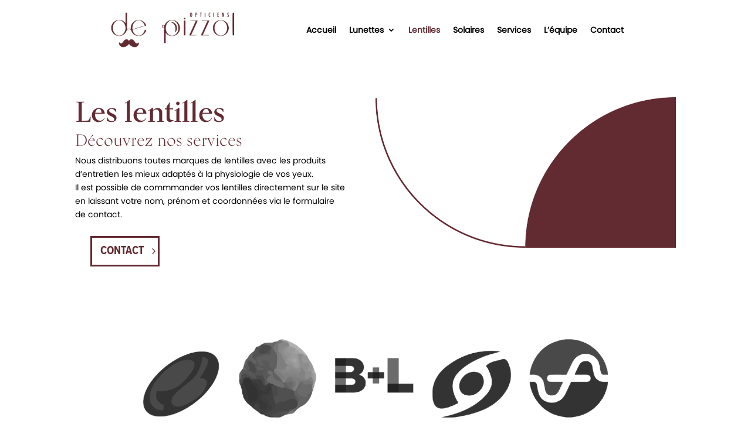

--- FILE ---
content_type: text/css
request_url: https://opticien-samatan.fr/wp-content/themes/Divi-child/style.css?ver=4.9.4
body_size: 387
content:
/*!
Theme Name: Divi child
Theme URI: 
Version: 3.29.2
Description: OPTICIEN DE PIZZOL
Template: Divi
Text Domain:Divi-child
Author: 
Author URI: 
Tags: responsive-layout, one-column, two-columns, three-columns, four-columns, left-sidebar, right-sidebar, custom-background, custom-colors, featured-images, full-width-template, post-formats, rtl-language-support, theme-options, threaded-comments, translation-ready
License: GNU General Public License v2
License URI: http://www.gnu.org/licenses/gpl-2.0.html
*/


/* TYPOGRAPHIES */
body {
  	font-family: "poppins", sans-serif;
	font-weight: 400;
	font-style : normal;
}

h1 {
  	font-family: "kumlien-pro", serif;
	font-weight: 700;
	font-style : normal;
}

h2, h3, h4 {
  	font-family: "kumlien-pro", serif;
	font-weight: 500;
	font-style : normal;
}

.bouton {
  	font-family: "proxima-nova-condensed", sans-serif;
	font-weight: 700;
	font-style : normal;
}


--- FILE ---
content_type: text/css
request_url: https://opticien-samatan.fr/wp-content/et-cache/312/et-core-unified-tb-39-tb-60-312-17682318181755.min.css
body_size: 2337
content:
body{color:#000000}h1,h2,h3,h4,h5,h6{color:#3a3a3a}.woocommerce #respond input#submit,.woocommerce-page #respond input#submit,.woocommerce #content input.button,.woocommerce-page #content input.button,.woocommerce-message,.woocommerce-error,.woocommerce-info{background:#632a32!important}#et_search_icon:hover,.mobile_menu_bar:before,.mobile_menu_bar:after,.et_toggle_slide_menu:after,.et-social-icon a:hover,.et_pb_sum,.et_pb_pricing li a,.et_pb_pricing_table_button,.et_overlay:before,.entry-summary p.price ins,.woocommerce div.product span.price,.woocommerce-page div.product span.price,.woocommerce #content div.product span.price,.woocommerce-page #content div.product span.price,.woocommerce div.product p.price,.woocommerce-page div.product p.price,.woocommerce #content div.product p.price,.woocommerce-page #content div.product p.price,.et_pb_member_social_links a:hover,.woocommerce .star-rating span:before,.woocommerce-page .star-rating span:before,.et_pb_widget li a:hover,.et_pb_filterable_portfolio .et_pb_portfolio_filters li a.active,.et_pb_filterable_portfolio .et_pb_portofolio_pagination ul li a.active,.et_pb_gallery .et_pb_gallery_pagination ul li a.active,.wp-pagenavi span.current,.wp-pagenavi a:hover,.nav-single a,.tagged_as a,.posted_in a{color:#632a32}.et_pb_contact_submit,.et_password_protected_form .et_submit_button,.et_pb_bg_layout_light .et_pb_newsletter_button,.comment-reply-link,.form-submit .et_pb_button,.et_pb_bg_layout_light .et_pb_promo_button,.et_pb_bg_layout_light .et_pb_more_button,.woocommerce a.button.alt,.woocommerce-page a.button.alt,.woocommerce button.button.alt,.woocommerce button.button.alt.disabled,.woocommerce-page button.button.alt,.woocommerce-page button.button.alt.disabled,.woocommerce input.button.alt,.woocommerce-page input.button.alt,.woocommerce #respond input#submit.alt,.woocommerce-page #respond input#submit.alt,.woocommerce #content input.button.alt,.woocommerce-page #content input.button.alt,.woocommerce a.button,.woocommerce-page a.button,.woocommerce button.button,.woocommerce-page button.button,.woocommerce input.button,.woocommerce-page input.button,.et_pb_contact p input[type="checkbox"]:checked+label i:before,.et_pb_bg_layout_light.et_pb_module.et_pb_button{color:#632a32}.footer-widget h4{color:#632a32}.et-search-form,.nav li ul,.et_mobile_menu,.footer-widget li:before,.et_pb_pricing li:before,blockquote{border-color:#632a32}.et_pb_counter_amount,.et_pb_featured_table .et_pb_pricing_heading,.et_quote_content,.et_link_content,.et_audio_content,.et_pb_post_slider.et_pb_bg_layout_dark,.et_slide_in_menu_container,.et_pb_contact p input[type="radio"]:checked+label i:before{background-color:#632a32}a{color:#632a32}#top-header,#et-secondary-nav li ul{background-color:#632a32}#footer-widgets .footer-widget a,#footer-widgets .footer-widget li a,#footer-widgets .footer-widget li a:hover{color:#ffffff}.footer-widget{color:#ffffff}#main-footer .footer-widget h4{color:#632a32}.footer-widget li:before{border-color:#632a32}.et_slide_in_menu_container,.et_slide_in_menu_container .et-search-field{letter-spacing:px}.et_slide_in_menu_container .et-search-field::-moz-placeholder{letter-spacing:px}.et_slide_in_menu_container .et-search-field::-webkit-input-placeholder{letter-spacing:px}.et_slide_in_menu_container .et-search-field:-ms-input-placeholder{letter-spacing:px}@media only screen and (min-width:981px){.et-fixed-header#top-header,.et-fixed-header#top-header #et-secondary-nav li ul{background-color:#632a32}}@media only screen and (min-width:1350px){.et_pb_row{padding:27px 0}.et_pb_section{padding:54px 0}.single.et_pb_pagebuilder_layout.et_full_width_page .et_post_meta_wrapper{padding-top:81px}.et_pb_fullwidth_section{padding:0}}.et_pb_fullwidth_menu_0_tb_header.et_pb_fullwidth_menu ul li a{font-weight:600;color:#000000!important}.et_pb_fullwidth_menu_0_tb_header.et_pb_fullwidth_menu{background-color:#ffffff;padding-top:1%;padding-left:5%}.et_pb_fullwidth_menu_0_tb_header.et_pb_fullwidth_menu ul li.current-menu-item a{color:#632a32!important}.et_pb_fullwidth_menu_0_tb_header.et_pb_fullwidth_menu .nav li ul{background-color:#ffffff!important}.et_pb_fullwidth_menu_0_tb_header.et_pb_fullwidth_menu .et_mobile_menu,.et_pb_fullwidth_menu_0_tb_header.et_pb_fullwidth_menu .et_mobile_menu ul{background-color:#ffffff!important}.et_pb_fullwidth_menu_0_tb_header .et_pb_row>.et_pb_menu__logo-wrap .et_pb_menu__logo,.et_pb_fullwidth_menu_0_tb_header .et_pb_menu__logo-slot{width:auto;max-width:65%}.et_pb_fullwidth_menu_0_tb_header .et_pb_row>.et_pb_menu__logo-wrap .et_pb_menu__logo img,.et_pb_fullwidth_menu_0_tb_header .et_pb_menu__logo-slot .et_pb_menu__logo-wrap img{height:auto;max-height:none}.et_pb_fullwidth_menu_0_tb_header .mobile_nav .mobile_menu_bar:before{color:#632a32}.et_pb_fullwidth_menu_0_tb_header .et_pb_menu__icon.et_pb_menu__search-button,.et_pb_fullwidth_menu_0_tb_header .et_pb_menu__icon.et_pb_menu__close-search-button{color:#632a32}.et_pb_fullwidth_menu_0_tb_header .et_pb_menu__icon.et_pb_menu__cart-button{color:#632a32}.et_pb_section_0_tb_footer.et_pb_section{padding-top:0px;padding-bottom:0px;margin-top:0px;background-color:#3a3a3a!important}.et_pb_row_0_tb_footer.et_pb_row{padding-bottom:0px!important;padding-bottom:0px}.dica_divi_carouselitem_2_tb_footer.dica_divi_carouselitem .social-media{justify-content:flex-start!important}.dica_divi_carouselitem_6_tb_footer.dica_divi_carouselitem .social-media{justify-content:flex-start!important}.dica_divi_carouselitem_8_tb_footer.dica_divi_carouselitem .social-media{justify-content:flex-start!important}.dica_divi_carouselitem_5_tb_footer.dica_divi_carouselitem .social-media{justify-content:flex-start!important}.dica_divi_carouselitem_4_tb_footer.dica_divi_carouselitem .social-media{justify-content:flex-start!important}.dica_divi_carouselitem_9_tb_footer.dica_divi_carouselitem .social-media{justify-content:flex-start!important}.dica_divi_carouselitem_3_tb_footer.dica_divi_carouselitem .social-media{justify-content:flex-start!important}.dica_divi_carouselitem_7_tb_footer.dica_divi_carouselitem .social-media{justify-content:flex-start!important}.dica_divi_carouselitem_10_tb_footer.dica_divi_carouselitem .social-media{justify-content:flex-start!important}.dica_divi_carouselitem_1_tb_footer.dica_divi_carouselitem .social-media{justify-content:flex-start!important}.dica_divi_carouselitem_0_tb_footer.dica_divi_carouselitem .social-media{justify-content:flex-start!important}.dica_divi_carouselitem_6_tb_footer.dica_divi_carouselitem .dica-rating{text-align:left!important}.dica_divi_carouselitem_0_tb_footer.dica_divi_carouselitem .dica-rating{text-align:left!important}.dica_divi_carouselitem_8_tb_footer.dica_divi_carouselitem .dica-rating{text-align:left!important}.dica_divi_carouselitem_5_tb_footer.dica_divi_carouselitem .dica-rating{text-align:left!important}.dica_divi_carouselitem_2_tb_footer.dica_divi_carouselitem .dica-rating{text-align:left!important}.dica_divi_carouselitem_3_tb_footer.dica_divi_carouselitem .dica-rating{text-align:left!important}.dica_divi_carouselitem_4_tb_footer.dica_divi_carouselitem .dica-rating{text-align:left!important}.dica_divi_carouselitem_1_tb_footer.dica_divi_carouselitem .dica-rating{text-align:left!important}.dica_divi_carouselitem_9_tb_footer.dica_divi_carouselitem .dica-rating{text-align:left!important}.dica_divi_carouselitem_7_tb_footer.dica_divi_carouselitem .dica-rating{text-align:left!important}.dica_divi_carouselitem_10_tb_footer.dica_divi_carouselitem .dica-rating{text-align:left!important}.dica_divi_carousel .dica_divi_carouselitem_8_tb_footer .social-media-container .social-media li a:before{font-size:14px!important}.dica_divi_carouselitem_10_tb_footer .dica-rating span:before{font-size:14px!important}.dica_divi_carousel .dica_divi_carouselitem_9_tb_footer .social-media-container .social-media li a:before{font-size:14px!important}.dica_divi_carouselitem_9_tb_footer .dica-rating span:before{font-size:14px!important}.dica_divi_carouselitem_7_tb_footer .dica-rating span:before{font-size:14px!important}.dica_divi_carousel .dica_divi_carouselitem_7_tb_footer .social-media-container .social-media li a:before{font-size:14px!important}.dica_divi_carousel .dica_divi_carouselitem_10_tb_footer .social-media-container .social-media li a:before{font-size:14px!important}.dica_divi_carouselitem_8_tb_footer .dica-rating span:before{font-size:14px!important}.dica_divi_carouselitem_6_tb_footer .dica-rating span:before{font-size:14px!important}.dica_divi_carouselitem_2_tb_footer .dica-rating span:before{font-size:14px!important}.dica_divi_carousel .dica_divi_carouselitem_0_tb_footer .social-media-container .social-media li a:before{font-size:14px!important}.dica_divi_carouselitem_0_tb_footer .dica-rating span:before{font-size:14px!important}.dica_divi_carousel .dica_divi_carouselitem_1_tb_footer .social-media-container .social-media li a:before{font-size:14px!important}.dica_divi_carousel .dica_divi_carouselitem_6_tb_footer .social-media-container .social-media li a:before{font-size:14px!important}.dica_divi_carousel .dica_divi_carouselitem_2_tb_footer .social-media-container .social-media li a:before{font-size:14px!important}.dica_divi_carouselitem_1_tb_footer .dica-rating span:before{font-size:14px!important}.dica_divi_carousel .dica_divi_carouselitem_3_tb_footer .social-media-container .social-media li a:before{font-size:14px!important}.dica_divi_carouselitem_3_tb_footer .dica-rating span:before{font-size:14px!important}.dica_divi_carousel .dica_divi_carouselitem_4_tb_footer .social-media-container .social-media li a:before{font-size:14px!important}.dica_divi_carouselitem_4_tb_footer .dica-rating span:before{font-size:14px!important}.dica_divi_carousel .dica_divi_carouselitem_5_tb_footer .social-media-container .social-media li a:before{font-size:14px!important}.dica_divi_carouselitem_5_tb_footer .dica-rating span:before{font-size:14px!important}.dica_divi_carousel_0_tb_footer .dica_divi_carouselitem .dica-image-container .image{max-width:100%}.dica_divi_carousel_0_tb_footer .dica_divi_carouselitem .dica-image-container{text-align:center!important;z-index:10!important}.dica_divi_carousel_0_tb_footer .swiper-button-next:before,.dica_divi_carousel_0_tb_footer .swiper-button-prev:before{color:#0c71c3!important}.dica_divi_carousel_0_tb_footer.dica_divi_carousel .swiper-button-next,.dica_divi_carousel_0_tb_footer.dica_divi_carousel .swiper-button-prev{background-color:#ffffff!important}.dica_divi_carousel_0_tb_footer.dica_divi_carousel .swiper-pagination-bullet{background-color:#e0e0e0!important}.dica_divi_carousel_0_tb_footer.dica_divi_carousel .swiper-pagination-bullet.swiper-pagination-bullet-active{background-color:#0c71c3!important}.dica_divi_carousel_0_tb_footer.dica_divi_carousel .dica-container .swiper-wrapper .dica_divi_carouselitem{align-self:center}.dica_divi_carousel_0_tb_footer.dica_divi_carousel .dica-container .swiper-pagination{text-align:center}.dica_divi_carousel_0_tb_footer .dica-container .swiper-button-next,.dica_divi_carousel_0_tb_footer .dica-container .swiper-button-prev{font-size:53px;width:53px;height:53px}.dica_divi_carousel_0_tb_footer .dica-container .swiper-buttton-container{justify-content:space-between}.dica_divi_carousel_0_tb_footer .dica_divi_carouselitem .dica-item-content{z-index:10!important}.dica_divi_carousel_0_tb_footer .dica_divi_carouselitem{width:calc(100%/5)}.et_pb_divider_0_tb_footer:before{border-top-color:#f6cb9d}.et_pb_image_0_tb_footer{text-align:center}.et_pb_text_0_tb_footer.et_pb_text{color:#ffffff!important}.et_pb_text_2_tb_footer.et_pb_text{color:#ffffff!important}.et_pb_text_1_tb_footer.et_pb_text{color:#ffffff!important}.et_pb_text_2_tb_footer h3{color:#f6cb9d!important}.et_pb_text_1_tb_footer h3{color:#f6cb9d!important}.et_pb_text_0_tb_footer h3{color:#f6cb9d!important}.et_pb_image_1_tb_footer{width:80%;text-align:right;margin-right:0}.et_pb_text_3_tb_footer.et_pb_text{color:#F6CB9D!important}.et_pb_text_3_tb_footer p{line-height:1.1em}.et_pb_text_3_tb_footer{font-size:12px;line-height:1.1em}.et_pb_section_1_tb_footer.et_pb_section{padding-top:12px;padding-bottom:5px;background-color:#1c1c1c!important}.et_pb_row_4_tb_footer.et_pb_row{padding-top:0px!important;padding-bottom:0px!important;margin-right:auto!important;margin-bottom:5px!important;margin-left:auto!important;padding-top:0px;padding-bottom:0px}.et_pb_image_0_tb_footer.et_pb_module{margin-left:auto!important;margin-right:auto!important}.et_pb_image_1_tb_footer.et_pb_module{margin-left:0px!important;margin-right:auto!important}@media only screen and (min-width:981px){.et_pb_image_0_tb_footer{width:20%}}@media only screen and (max-width:980px){.dica_divi_carousel .dica_divi_carouselitem_0_tb_footer .social-media-container .social-media li a:before{font-size:14px!important}.dica_divi_carouselitem_0_tb_footer .dica-rating span:before{font-size:14px!important}.dica_divi_carouselitem_10_tb_footer .dica-rating span:before{font-size:14px!important}.dica_divi_carousel .dica_divi_carouselitem_10_tb_footer .social-media-container .social-media li a:before{font-size:14px!important}.dica_divi_carouselitem_9_tb_footer .dica-rating span:before{font-size:14px!important}.dica_divi_carousel .dica_divi_carouselitem_9_tb_footer .social-media-container .social-media li a:before{font-size:14px!important}.dica_divi_carouselitem_8_tb_footer .dica-rating span:before{font-size:14px!important}.dica_divi_carousel .dica_divi_carouselitem_8_tb_footer .social-media-container .social-media li a:before{font-size:14px!important}.dica_divi_carouselitem_7_tb_footer .dica-rating span:before{font-size:14px!important}.dica_divi_carousel .dica_divi_carouselitem_7_tb_footer .social-media-container .social-media li a:before{font-size:14px!important}.dica_divi_carouselitem_6_tb_footer .dica-rating span:before{font-size:14px!important}.dica_divi_carousel .dica_divi_carouselitem_6_tb_footer .social-media-container .social-media li a:before{font-size:14px!important}.dica_divi_carouselitem_5_tb_footer .dica-rating span:before{font-size:14px!important}.dica_divi_carousel .dica_divi_carouselitem_5_tb_footer .social-media-container .social-media li a:before{font-size:14px!important}.dica_divi_carouselitem_4_tb_footer .dica-rating span:before{font-size:14px!important}.dica_divi_carousel .dica_divi_carouselitem_4_tb_footer .social-media-container .social-media li a:before{font-size:14px!important}.dica_divi_carouselitem_3_tb_footer .dica-rating span:before{font-size:14px!important}.dica_divi_carousel .dica_divi_carouselitem_3_tb_footer .social-media-container .social-media li a:before{font-size:14px!important}.dica_divi_carouselitem_2_tb_footer .dica-rating span:before{font-size:14px!important}.dica_divi_carousel .dica_divi_carouselitem_2_tb_footer .social-media-container .social-media li a:before{font-size:14px!important}.dica_divi_carouselitem_1_tb_footer .dica-rating span:before{font-size:14px!important}.dica_divi_carousel .dica_divi_carouselitem_1_tb_footer .social-media-container .social-media li a:before{font-size:14px!important}.dica_divi_carousel_0_tb_footer .dica_divi_carouselitem .dica-image-container{z-index:10!important}.dica_divi_carousel_0_tb_footer .dica_divi_carouselitem .dica-item-content{z-index:10!important}}@media only screen and (max-width:767px){.dica_divi_carousel .dica_divi_carouselitem_0_tb_footer .social-media-container .social-media li a:before{font-size:14px!important}.dica_divi_carouselitem_0_tb_footer .dica-rating span:before{font-size:14px!important}.dica_divi_carouselitem_10_tb_footer .dica-rating span:before{font-size:14px!important}.dica_divi_carousel .dica_divi_carouselitem_10_tb_footer .social-media-container .social-media li a:before{font-size:14px!important}.dica_divi_carouselitem_9_tb_footer .dica-rating span:before{font-size:14px!important}.dica_divi_carousel .dica_divi_carouselitem_9_tb_footer .social-media-container .social-media li a:before{font-size:14px!important}.dica_divi_carouselitem_8_tb_footer .dica-rating span:before{font-size:14px!important}.dica_divi_carousel .dica_divi_carouselitem_8_tb_footer .social-media-container .social-media li a:before{font-size:14px!important}.dica_divi_carouselitem_7_tb_footer .dica-rating span:before{font-size:14px!important}.dica_divi_carousel .dica_divi_carouselitem_7_tb_footer .social-media-container .social-media li a:before{font-size:14px!important}.dica_divi_carouselitem_6_tb_footer .dica-rating span:before{font-size:14px!important}.dica_divi_carousel .dica_divi_carouselitem_6_tb_footer .social-media-container .social-media li a:before{font-size:14px!important}.dica_divi_carouselitem_5_tb_footer .dica-rating span:before{font-size:14px!important}.dica_divi_carousel .dica_divi_carouselitem_5_tb_footer .social-media-container .social-media li a:before{font-size:14px!important}.dica_divi_carouselitem_4_tb_footer .dica-rating span:before{font-size:14px!important}.dica_divi_carousel .dica_divi_carouselitem_4_tb_footer .social-media-container .social-media li a:before{font-size:14px!important}.dica_divi_carouselitem_3_tb_footer .dica-rating span:before{font-size:14px!important}.dica_divi_carousel .dica_divi_carouselitem_3_tb_footer .social-media-container .social-media li a:before{font-size:14px!important}.dica_divi_carouselitem_2_tb_footer .dica-rating span:before{font-size:14px!important}.dica_divi_carousel .dica_divi_carouselitem_2_tb_footer .social-media-container .social-media li a:before{font-size:14px!important}.dica_divi_carouselitem_1_tb_footer .dica-rating span:before{font-size:14px!important}.dica_divi_carousel .dica_divi_carouselitem_1_tb_footer .social-media-container .social-media li a:before{font-size:14px!important}.dica_divi_carousel_0_tb_footer .dica_divi_carouselitem .dica-image-container{z-index:10!important}.dica_divi_carousel_0_tb_footer .dica_divi_carouselitem .dica-item-content{z-index:10!important}.et_pb_image_0_tb_footer{width:60%}}.et_pb_text_1.et_pb_text{color:#000000!important}.et_pb_text_0.et_pb_text{color:#000000!important}.et_pb_text_0 h1{font-size:3.5em;color:#632a32!important}.et_pb_text_0 h2{font-size:2em;color:#632a32!important}.et_pb_text_0{width:90%}.et_pb_button_0_wrapper .et_pb_button_0,.et_pb_button_0_wrapper .et_pb_button_0:hover{padding-right:5%!important}.et_pb_button_0_wrapper{margin-top:5%!important;margin-left:5%!important}body #page-container .et_pb_section .et_pb_button_0{color:#632a32!important;border-width:3px!important;border-radius:0px;text-transform:uppercase!important;padding-left:0.7em}body #page-container .et_pb_section .et_pb_button_0:hover:after{margin-left:0;left:auto;margin-left:.3em}body #page-container .et_pb_section .et_pb_button_0:after{color:#632a32;line-height:inherit;font-size:inherit!important;opacity:1;margin-left:.3em;left:auto}.et_pb_button_0,.et_pb_button_0:after{transition:all 300ms ease 0ms}.et_pb_image_0{text-align:left;margin-left:0}.et_pb_section_1.et_pb_section{padding-top:0px}.et_pb_image_1{width:80%;text-align:left;margin-left:0}.et_pb_text_1 h1{color:#000000!important;text-align:center}.et_pb_image_1.et_pb_module{margin-left:auto!important;margin-right:auto!important}@media only screen and (max-width:980px){body #page-container .et_pb_section .et_pb_button_0:after{line-height:inherit;font-size:inherit!important;margin-left:.3em;left:auto;display:inline-block;opacity:1;content:attr(data-icon);font-family:"ETmodules"!important}body #page-container .et_pb_section .et_pb_button_0:before{display:none}body #page-container .et_pb_section .et_pb_button_0:hover:after{margin-left:0;left:auto;margin-left:.3em}}@media only screen and (max-width:767px){body #page-container .et_pb_section .et_pb_button_0:after{line-height:inherit;font-size:inherit!important;margin-left:.3em;left:auto;display:inline-block;opacity:1;content:attr(data-icon);font-family:"ETmodules"!important}body #page-container .et_pb_section .et_pb_button_0:before{display:none}body #page-container .et_pb_section .et_pb_button_0:hover:after{margin-left:0;left:auto;margin-left:.3em}}